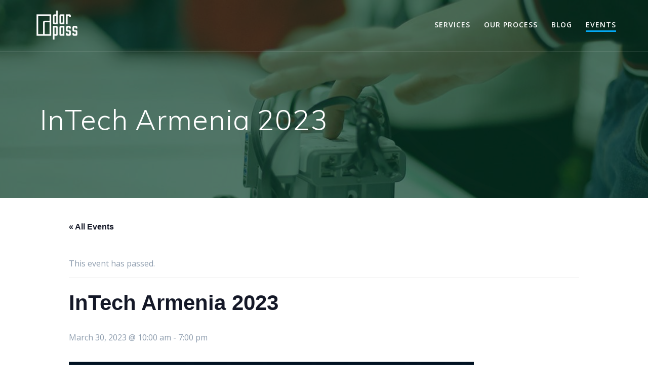

--- FILE ---
content_type: text/html; charset=UTF-8
request_url: https://darpass.com/event/intech-armenia-2023/
body_size: 16650
content:
<!DOCTYPE html>
<html lang="en-US">
<head>
    <meta charset="UTF-8">
    <meta name="viewport" content="width=device-width, initial-scale=1">
    <link rel="profile" href="http://gmpg.org/xfn/11">

	    <script>
        (function (exports, d) {
            var _isReady = false,
                _event,
                _fns = [];

            function onReady(event) {
                d.removeEventListener("DOMContentLoaded", onReady);
                _isReady = true;
                _event = event;
                _fns.forEach(function (_fn) {
                    var fn = _fn[0],
                        context = _fn[1];
                    fn.call(context || exports, window.jQuery);
                });
            }

            function onReadyIe(event) {
                if (d.readyState === "complete") {
                    d.detachEvent("onreadystatechange", onReadyIe);
                    _isReady = true;
                    _event = event;
                    _fns.forEach(function (_fn) {
                        var fn = _fn[0],
                            context = _fn[1];
                        fn.call(context || exports, event);
                    });
                }
            }

            d.addEventListener && d.addEventListener("DOMContentLoaded", onReady) ||
            d.attachEvent && d.attachEvent("onreadystatechange", onReadyIe);

            function domReady(fn, context) {
                if (_isReady) {
                    fn.call(context, _event);
                }

                _fns.push([fn, context]);
            }

            exports.mesmerizeDomReady = domReady;
        })(window, document);
    </script>
	<link rel='stylesheet' id='tribe-events-views-v2-bootstrap-datepicker-styles-css' href='https://darpass.com/wp-content/plugins/the-events-calendar/vendor/bootstrap-datepicker/css/bootstrap-datepicker.standalone.min.css?ver=6.15.12.2' type='text/css' media='all' />
<link rel='stylesheet' id='tec-variables-skeleton-css' href='https://darpass.com/wp-content/plugins/the-events-calendar/common/build/css/variables-skeleton.css?ver=6.10.0' type='text/css' media='all' />
<link rel='stylesheet' id='tribe-common-skeleton-style-css' href='https://darpass.com/wp-content/plugins/the-events-calendar/common/build/css/common-skeleton.css?ver=6.10.0' type='text/css' media='all' />
<link rel='stylesheet' id='tribe-tooltipster-css-css' href='https://darpass.com/wp-content/plugins/the-events-calendar/common/vendor/tooltipster/tooltipster.bundle.min.css?ver=6.10.0' type='text/css' media='all' />
<link rel='stylesheet' id='tribe-events-views-v2-skeleton-css' href='https://darpass.com/wp-content/plugins/the-events-calendar/build/css/views-skeleton.css?ver=6.15.12.2' type='text/css' media='all' />
<link rel='stylesheet' id='tec-variables-full-css' href='https://darpass.com/wp-content/plugins/the-events-calendar/common/build/css/variables-full.css?ver=6.10.0' type='text/css' media='all' />
<link rel='stylesheet' id='tribe-common-full-style-css' href='https://darpass.com/wp-content/plugins/the-events-calendar/common/build/css/common-full.css?ver=6.10.0' type='text/css' media='all' />
<link rel='stylesheet' id='tribe-events-views-v2-full-css' href='https://darpass.com/wp-content/plugins/the-events-calendar/build/css/views-full.css?ver=6.15.12.2' type='text/css' media='all' />
<link rel='stylesheet' id='tribe-events-views-v2-print-css' href='https://darpass.com/wp-content/plugins/the-events-calendar/build/css/views-print.css?ver=6.15.12.2' type='text/css' media='print' />
<meta name='robots' content='index, follow, max-image-preview:large, max-snippet:-1, max-video-preview:-1' />

	<!-- This site is optimized with the Yoast SEO plugin v26.5 - https://yoast.com/wordpress/plugins/seo/ -->
	<title>InTech Armenia 2023 - Darpass - Your pass to Tech Armenia</title>
	<meta name="description" content="InTech Armenia 2023 - the technological event for business in Armenia is back! It will take place on March 30 in Holiday Inn Yerevan." />
	<link rel="canonical" href="https://darpass.com/event/intech-armenia-2023/" />
	<meta property="og:locale" content="en_US" />
	<meta property="og:type" content="article" />
	<meta property="og:title" content="InTech Armenia 2023 - Darpass - Your pass to Tech Armenia" />
	<meta property="og:description" content="InTech Armenia 2023 - the technological event for business in Armenia is back! It will take place on March 30 in Holiday Inn Yerevan." />
	<meta property="og:url" content="https://darpass.com/event/intech-armenia-2023/" />
	<meta property="og:site_name" content="Darpass - Your pass to Tech Armenia" />
	<meta property="article:publisher" content="https://www.facebook.com/darpasstech" />
	<meta property="og:image" content="https://darpass.com/wp-content/uploads/2023/03/InTech-Armenia-2023.jpeg" />
	<meta property="og:image:width" content="800" />
	<meta property="og:image:height" content="450" />
	<meta property="og:image:type" content="image/jpeg" />
	<meta name="twitter:card" content="summary_large_image" />
	<meta name="twitter:site" content="@darpasstech" />
	<meta name="twitter:label1" content="Est. reading time" />
	<meta name="twitter:data1" content="1 minute" />
	<script type="application/ld+json" class="yoast-schema-graph">{"@context":"https://schema.org","@graph":[{"@type":"WebPage","@id":"https://darpass.com/event/intech-armenia-2023/","url":"https://darpass.com/event/intech-armenia-2023/","name":"InTech Armenia 2023 - Darpass - Your pass to Tech Armenia","isPartOf":{"@id":"https://darpass.com/#website"},"primaryImageOfPage":{"@id":"https://darpass.com/event/intech-armenia-2023/#primaryimage"},"image":{"@id":"https://darpass.com/event/intech-armenia-2023/#primaryimage"},"thumbnailUrl":"https://darpass.com/wp-content/uploads/2023/03/InTech-Armenia-2023.jpeg","datePublished":"2023-03-16T09:56:44+00:00","description":"InTech Armenia 2023 - the technological event for business in Armenia is back! It will take place on March 30 in Holiday Inn Yerevan.","breadcrumb":{"@id":"https://darpass.com/event/intech-armenia-2023/#breadcrumb"},"inLanguage":"en-US","potentialAction":[{"@type":"ReadAction","target":["https://darpass.com/event/intech-armenia-2023/"]}]},{"@type":"ImageObject","inLanguage":"en-US","@id":"https://darpass.com/event/intech-armenia-2023/#primaryimage","url":"https://darpass.com/wp-content/uploads/2023/03/InTech-Armenia-2023.jpeg","contentUrl":"https://darpass.com/wp-content/uploads/2023/03/InTech-Armenia-2023.jpeg","width":800,"height":450,"caption":"InTech Armenia 2023"},{"@type":"BreadcrumbList","@id":"https://darpass.com/event/intech-armenia-2023/#breadcrumb","itemListElement":[{"@type":"ListItem","position":1,"name":"Home","item":"https://darpass.com/"},{"@type":"ListItem","position":2,"name":"Events","item":"https://darpass.com/events/"},{"@type":"ListItem","position":3,"name":"InTech Armenia 2023"}]},{"@type":"WebSite","@id":"https://darpass.com/#website","url":"https://darpass.com/","name":"Darpass - Your pass to Tech Armenia","description":"Matching International Business with Leading Armenian Tech Companies","publisher":{"@id":"https://darpass.com/#organization"},"potentialAction":[{"@type":"SearchAction","target":{"@type":"EntryPoint","urlTemplate":"https://darpass.com/?s={search_term_string}"},"query-input":{"@type":"PropertyValueSpecification","valueRequired":true,"valueName":"search_term_string"}}],"inLanguage":"en-US"},{"@type":"Organization","@id":"https://darpass.com/#organization","name":"Darpass","url":"https://darpass.com/","logo":{"@type":"ImageObject","inLanguage":"en-US","@id":"https://darpass.com/#/schema/logo/image/","url":"https://darpass.com/wp-content/uploads/2020/11/Logo-Green-White.png","contentUrl":"https://darpass.com/wp-content/uploads/2020/11/Logo-Green-White.png","width":2101,"height":2101,"caption":"Darpass"},"image":{"@id":"https://darpass.com/#/schema/logo/image/"},"sameAs":["https://www.facebook.com/darpasstech","https://x.com/darpasstech","https://www.linkedin.com/company/darpass"]},{"@type":"Event","name":"InTech Armenia 2023","description":"InTech Armenia 2023 &#8211; the technological event for business in Armenia is back! This year we will discuss the topic &#8220;From Trend to Standard: Digitalization as a Key Development Factor&#8221;&hellip; <br> <a class=\"read-more\" href=\"https://darpass.com/event/intech-armenia-2023/\">Read more</a>","image":{"@id":"https://darpass.com/event/intech-armenia-2023/#primaryimage"},"url":"https://darpass.com/event/intech-armenia-2023/","eventAttendanceMode":"https://schema.org/OfflineEventAttendanceMode","eventStatus":"https://schema.org/EventScheduled","startDate":"2023-03-30T10:00:00+04:00","endDate":"2023-03-30T19:00:00+04:00","location":{"@type":"Place","name":"Holiday Inn Yerevan-Republic Square","description":"","url":"","address":{"@type":"PostalAddress","streetAddress":"2 Amiryan Str","addressLocality":"Yerevan","addressRegion":"Yerevan","postalCode":"0010","addressCountry":"Armenia"},"telephone":"","sameAs":""},"organizer":{"@type":"Person","name":"Noventiq","description":"","url":"https://noventiq.am/","telephone":"","email":""},"@id":"https://darpass.com/event/intech-armenia-2023/#event","mainEntityOfPage":{"@id":"https://darpass.com/event/intech-armenia-2023/"}}]}</script>
	<!-- / Yoast SEO plugin. -->


<link rel='dns-prefetch' href='//js.hs-scripts.com' />
<link rel='dns-prefetch' href='//fonts.googleapis.com' />
<link rel="alternate" type="application/rss+xml" title="Darpass - Your pass to Tech Armenia &raquo; Feed" href="https://darpass.com/feed/" />
<link rel="alternate" type="application/rss+xml" title="Darpass - Your pass to Tech Armenia &raquo; Comments Feed" href="https://darpass.com/comments/feed/" />
<link rel="alternate" type="text/calendar" title="Darpass - Your pass to Tech Armenia &raquo; iCal Feed" href="https://darpass.com/events/?ical=1" />
<link rel="alternate" type="application/rss+xml" title="Darpass - Your pass to Tech Armenia &raquo; InTech Armenia 2023 Comments Feed" href="https://darpass.com/event/intech-armenia-2023/feed/" />
<link rel="alternate" title="oEmbed (JSON)" type="application/json+oembed" href="https://darpass.com/wp-json/oembed/1.0/embed?url=https%3A%2F%2Fdarpass.com%2Fevent%2Fintech-armenia-2023%2F" />
<link rel="alternate" title="oEmbed (XML)" type="text/xml+oembed" href="https://darpass.com/wp-json/oembed/1.0/embed?url=https%3A%2F%2Fdarpass.com%2Fevent%2Fintech-armenia-2023%2F&#038;format=xml" />
<style id='wp-img-auto-sizes-contain-inline-css' type='text/css'>
img:is([sizes=auto i],[sizes^="auto," i]){contain-intrinsic-size:3000px 1500px}
/*# sourceURL=wp-img-auto-sizes-contain-inline-css */
</style>
<link rel='stylesheet' id='lsd-frontend-css' href='https://darpass.com/wp-content/plugins/listdom/assets/css/frontend.min.css?ver=5.1.0' type='text/css' media='all' />
<link rel='stylesheet' id='lsd-google-fonts-css' href="" data-href='https://fonts.googleapis.com/css?family=Poppins%3A600%2C500%2C500%2C400%2C500%2C400%2C400%2C500%2C400%2C400&#038;ver=6.9' type='text/css' media='all' />
<link rel='stylesheet' id='lsd-personalized-css' href='https://darpass.com/wp-content/plugins/listdom/assets/css/personalized.css?ver=5.1.0' type='text/css' media='all' />
<link rel='stylesheet' id='fontawesome-css' href='https://darpass.com/wp-content/plugins/listdom/assets/packages/font-awesome/css/font-awesome.min.css?ver=5.1.0' type='text/css' media='all' />
<link rel='stylesheet' id='pickr-css' href='https://darpass.com/wp-content/plugins/listdom/assets/packages/pickr/pickr.min.css?ver=5.1.0' type='text/css' media='all' />
<link rel='stylesheet' id='simplelightbox-css' href='https://darpass.com/wp-content/plugins/listdom/assets/packages/simplelightbox/simple-lightbox.min.css?ver=5.1.0' type='text/css' media='all' />
<link rel='stylesheet' id='featherlight-css' href='https://darpass.com/wp-content/plugins/listdom/assets/packages/featherlight/fl.min.css?ver=5.1.0' type='text/css' media='all' />
<link rel='stylesheet' id='select2-css' href='https://darpass.com/wp-content/plugins/listdom/assets/packages/select2/select2.min.css?ver=5.1.0' type='text/css' media='all' />
<link rel='stylesheet' id='lightslider-css' href='https://darpass.com/wp-content/plugins/listdom/assets/packages/lightslider/css/lightslider.min.css?ver=5.1.0' type='text/css' media='all' />
<link rel='stylesheet' id='no-ui-slider-css' href='https://darpass.com/wp-content/plugins/listdom/assets/packages/nouislider/nouislider.min.css?ver=5.1.0' type='text/css' media='all' />
<link rel='stylesheet' id='lsdi-css' href='https://darpass.com/wp-content/plugins/listdom/assets/packages/lsdi/lsdi.css?ver=5.1.0' type='text/css' media='all' />
<link rel='stylesheet' id='tribe-events-v2-single-skeleton-css' href='https://darpass.com/wp-content/plugins/the-events-calendar/build/css/tribe-events-single-skeleton.css?ver=6.15.12.2' type='text/css' media='all' />
<link rel='stylesheet' id='tribe-events-v2-single-skeleton-full-css' href='https://darpass.com/wp-content/plugins/the-events-calendar/build/css/tribe-events-single-full.css?ver=6.15.12.2' type='text/css' media='all' />
<style id='wp-emoji-styles-inline-css' type='text/css'>

	img.wp-smiley, img.emoji {
		display: inline !important;
		border: none !important;
		box-shadow: none !important;
		height: 1em !important;
		width: 1em !important;
		margin: 0 0.07em !important;
		vertical-align: -0.1em !important;
		background: none !important;
		padding: 0 !important;
	}
/*# sourceURL=wp-emoji-styles-inline-css */
</style>
<link rel='stylesheet' id='wp-block-library-css' href='https://darpass.com/wp-includes/css/dist/block-library/style.min.css?ver=6.9' type='text/css' media='all' />
<style id='global-styles-inline-css' type='text/css'>
:root{--wp--preset--aspect-ratio--square: 1;--wp--preset--aspect-ratio--4-3: 4/3;--wp--preset--aspect-ratio--3-4: 3/4;--wp--preset--aspect-ratio--3-2: 3/2;--wp--preset--aspect-ratio--2-3: 2/3;--wp--preset--aspect-ratio--16-9: 16/9;--wp--preset--aspect-ratio--9-16: 9/16;--wp--preset--color--black: #000000;--wp--preset--color--cyan-bluish-gray: #abb8c3;--wp--preset--color--white: #ffffff;--wp--preset--color--pale-pink: #f78da7;--wp--preset--color--vivid-red: #cf2e2e;--wp--preset--color--luminous-vivid-orange: #ff6900;--wp--preset--color--luminous-vivid-amber: #fcb900;--wp--preset--color--light-green-cyan: #7bdcb5;--wp--preset--color--vivid-green-cyan: #00d084;--wp--preset--color--pale-cyan-blue: #8ed1fc;--wp--preset--color--vivid-cyan-blue: #0693e3;--wp--preset--color--vivid-purple: #9b51e0;--wp--preset--gradient--vivid-cyan-blue-to-vivid-purple: linear-gradient(135deg,rgb(6,147,227) 0%,rgb(155,81,224) 100%);--wp--preset--gradient--light-green-cyan-to-vivid-green-cyan: linear-gradient(135deg,rgb(122,220,180) 0%,rgb(0,208,130) 100%);--wp--preset--gradient--luminous-vivid-amber-to-luminous-vivid-orange: linear-gradient(135deg,rgb(252,185,0) 0%,rgb(255,105,0) 100%);--wp--preset--gradient--luminous-vivid-orange-to-vivid-red: linear-gradient(135deg,rgb(255,105,0) 0%,rgb(207,46,46) 100%);--wp--preset--gradient--very-light-gray-to-cyan-bluish-gray: linear-gradient(135deg,rgb(238,238,238) 0%,rgb(169,184,195) 100%);--wp--preset--gradient--cool-to-warm-spectrum: linear-gradient(135deg,rgb(74,234,220) 0%,rgb(151,120,209) 20%,rgb(207,42,186) 40%,rgb(238,44,130) 60%,rgb(251,105,98) 80%,rgb(254,248,76) 100%);--wp--preset--gradient--blush-light-purple: linear-gradient(135deg,rgb(255,206,236) 0%,rgb(152,150,240) 100%);--wp--preset--gradient--blush-bordeaux: linear-gradient(135deg,rgb(254,205,165) 0%,rgb(254,45,45) 50%,rgb(107,0,62) 100%);--wp--preset--gradient--luminous-dusk: linear-gradient(135deg,rgb(255,203,112) 0%,rgb(199,81,192) 50%,rgb(65,88,208) 100%);--wp--preset--gradient--pale-ocean: linear-gradient(135deg,rgb(255,245,203) 0%,rgb(182,227,212) 50%,rgb(51,167,181) 100%);--wp--preset--gradient--electric-grass: linear-gradient(135deg,rgb(202,248,128) 0%,rgb(113,206,126) 100%);--wp--preset--gradient--midnight: linear-gradient(135deg,rgb(2,3,129) 0%,rgb(40,116,252) 100%);--wp--preset--font-size--small: 13px;--wp--preset--font-size--medium: 20px;--wp--preset--font-size--large: 36px;--wp--preset--font-size--x-large: 42px;--wp--preset--spacing--20: 0.44rem;--wp--preset--spacing--30: 0.67rem;--wp--preset--spacing--40: 1rem;--wp--preset--spacing--50: 1.5rem;--wp--preset--spacing--60: 2.25rem;--wp--preset--spacing--70: 3.38rem;--wp--preset--spacing--80: 5.06rem;--wp--preset--shadow--natural: 6px 6px 9px rgba(0, 0, 0, 0.2);--wp--preset--shadow--deep: 12px 12px 50px rgba(0, 0, 0, 0.4);--wp--preset--shadow--sharp: 6px 6px 0px rgba(0, 0, 0, 0.2);--wp--preset--shadow--outlined: 6px 6px 0px -3px rgb(255, 255, 255), 6px 6px rgb(0, 0, 0);--wp--preset--shadow--crisp: 6px 6px 0px rgb(0, 0, 0);}:where(.is-layout-flex){gap: 0.5em;}:where(.is-layout-grid){gap: 0.5em;}body .is-layout-flex{display: flex;}.is-layout-flex{flex-wrap: wrap;align-items: center;}.is-layout-flex > :is(*, div){margin: 0;}body .is-layout-grid{display: grid;}.is-layout-grid > :is(*, div){margin: 0;}:where(.wp-block-columns.is-layout-flex){gap: 2em;}:where(.wp-block-columns.is-layout-grid){gap: 2em;}:where(.wp-block-post-template.is-layout-flex){gap: 1.25em;}:where(.wp-block-post-template.is-layout-grid){gap: 1.25em;}.has-black-color{color: var(--wp--preset--color--black) !important;}.has-cyan-bluish-gray-color{color: var(--wp--preset--color--cyan-bluish-gray) !important;}.has-white-color{color: var(--wp--preset--color--white) !important;}.has-pale-pink-color{color: var(--wp--preset--color--pale-pink) !important;}.has-vivid-red-color{color: var(--wp--preset--color--vivid-red) !important;}.has-luminous-vivid-orange-color{color: var(--wp--preset--color--luminous-vivid-orange) !important;}.has-luminous-vivid-amber-color{color: var(--wp--preset--color--luminous-vivid-amber) !important;}.has-light-green-cyan-color{color: var(--wp--preset--color--light-green-cyan) !important;}.has-vivid-green-cyan-color{color: var(--wp--preset--color--vivid-green-cyan) !important;}.has-pale-cyan-blue-color{color: var(--wp--preset--color--pale-cyan-blue) !important;}.has-vivid-cyan-blue-color{color: var(--wp--preset--color--vivid-cyan-blue) !important;}.has-vivid-purple-color{color: var(--wp--preset--color--vivid-purple) !important;}.has-black-background-color{background-color: var(--wp--preset--color--black) !important;}.has-cyan-bluish-gray-background-color{background-color: var(--wp--preset--color--cyan-bluish-gray) !important;}.has-white-background-color{background-color: var(--wp--preset--color--white) !important;}.has-pale-pink-background-color{background-color: var(--wp--preset--color--pale-pink) !important;}.has-vivid-red-background-color{background-color: var(--wp--preset--color--vivid-red) !important;}.has-luminous-vivid-orange-background-color{background-color: var(--wp--preset--color--luminous-vivid-orange) !important;}.has-luminous-vivid-amber-background-color{background-color: var(--wp--preset--color--luminous-vivid-amber) !important;}.has-light-green-cyan-background-color{background-color: var(--wp--preset--color--light-green-cyan) !important;}.has-vivid-green-cyan-background-color{background-color: var(--wp--preset--color--vivid-green-cyan) !important;}.has-pale-cyan-blue-background-color{background-color: var(--wp--preset--color--pale-cyan-blue) !important;}.has-vivid-cyan-blue-background-color{background-color: var(--wp--preset--color--vivid-cyan-blue) !important;}.has-vivid-purple-background-color{background-color: var(--wp--preset--color--vivid-purple) !important;}.has-black-border-color{border-color: var(--wp--preset--color--black) !important;}.has-cyan-bluish-gray-border-color{border-color: var(--wp--preset--color--cyan-bluish-gray) !important;}.has-white-border-color{border-color: var(--wp--preset--color--white) !important;}.has-pale-pink-border-color{border-color: var(--wp--preset--color--pale-pink) !important;}.has-vivid-red-border-color{border-color: var(--wp--preset--color--vivid-red) !important;}.has-luminous-vivid-orange-border-color{border-color: var(--wp--preset--color--luminous-vivid-orange) !important;}.has-luminous-vivid-amber-border-color{border-color: var(--wp--preset--color--luminous-vivid-amber) !important;}.has-light-green-cyan-border-color{border-color: var(--wp--preset--color--light-green-cyan) !important;}.has-vivid-green-cyan-border-color{border-color: var(--wp--preset--color--vivid-green-cyan) !important;}.has-pale-cyan-blue-border-color{border-color: var(--wp--preset--color--pale-cyan-blue) !important;}.has-vivid-cyan-blue-border-color{border-color: var(--wp--preset--color--vivid-cyan-blue) !important;}.has-vivid-purple-border-color{border-color: var(--wp--preset--color--vivid-purple) !important;}.has-vivid-cyan-blue-to-vivid-purple-gradient-background{background: var(--wp--preset--gradient--vivid-cyan-blue-to-vivid-purple) !important;}.has-light-green-cyan-to-vivid-green-cyan-gradient-background{background: var(--wp--preset--gradient--light-green-cyan-to-vivid-green-cyan) !important;}.has-luminous-vivid-amber-to-luminous-vivid-orange-gradient-background{background: var(--wp--preset--gradient--luminous-vivid-amber-to-luminous-vivid-orange) !important;}.has-luminous-vivid-orange-to-vivid-red-gradient-background{background: var(--wp--preset--gradient--luminous-vivid-orange-to-vivid-red) !important;}.has-very-light-gray-to-cyan-bluish-gray-gradient-background{background: var(--wp--preset--gradient--very-light-gray-to-cyan-bluish-gray) !important;}.has-cool-to-warm-spectrum-gradient-background{background: var(--wp--preset--gradient--cool-to-warm-spectrum) !important;}.has-blush-light-purple-gradient-background{background: var(--wp--preset--gradient--blush-light-purple) !important;}.has-blush-bordeaux-gradient-background{background: var(--wp--preset--gradient--blush-bordeaux) !important;}.has-luminous-dusk-gradient-background{background: var(--wp--preset--gradient--luminous-dusk) !important;}.has-pale-ocean-gradient-background{background: var(--wp--preset--gradient--pale-ocean) !important;}.has-electric-grass-gradient-background{background: var(--wp--preset--gradient--electric-grass) !important;}.has-midnight-gradient-background{background: var(--wp--preset--gradient--midnight) !important;}.has-small-font-size{font-size: var(--wp--preset--font-size--small) !important;}.has-medium-font-size{font-size: var(--wp--preset--font-size--medium) !important;}.has-large-font-size{font-size: var(--wp--preset--font-size--large) !important;}.has-x-large-font-size{font-size: var(--wp--preset--font-size--x-large) !important;}
/*# sourceURL=global-styles-inline-css */
</style>

<style id='classic-theme-styles-inline-css' type='text/css'>
/*! This file is auto-generated */
.wp-block-button__link{color:#fff;background-color:#32373c;border-radius:9999px;box-shadow:none;text-decoration:none;padding:calc(.667em + 2px) calc(1.333em + 2px);font-size:1.125em}.wp-block-file__button{background:#32373c;color:#fff;text-decoration:none}
/*# sourceURL=/wp-includes/css/classic-themes.min.css */
</style>
<link rel='stylesheet' id='mesmerize-style-css' href='https://darpass.com/wp-content/themes/mesmerize/style.min.css?ver=1.6.125' type='text/css' media='all' />
<style id='mesmerize-style-inline-css' type='text/css'>
img.logo.dark, img.custom-logo{width:auto;max-height:70px !important;}
/** cached kirki style */@media screen and (min-width: 768px){.header-homepage{background-position:center center;}.header{background-position:center center;}}.header-homepage:not(.header-slide).color-overlay:before{background:#000000;}.header-homepage:not(.header-slide) .background-overlay,.header-homepage:not(.header-slide).color-overlay::before{opacity:0.49;}.header.color-overlay:before{background:#033824;}.header .background-overlay,.header.color-overlay::before{opacity:0.69;}.header.color-overlay:after{filter:invert(23%) ;}.header-homepage .header-description-row{padding-top:10%;padding-bottom:10%;}.inner-header-description{padding-top:8%;padding-bottom:8%;}.mesmerize-front-page .navigation-bar.bordered{border-bottom-color:rgba(255, 255, 255, 0.5);border-bottom-width:1px;border-bottom-style:solid;}.mesmerize-inner-page .navigation-bar.bordered{border-bottom-color:rgba(255, 255, 255, 0.5);border-bottom-width:1px;border-bottom-style:solid;}@media screen and (max-width:767px){.header-homepage .header-description-row{padding-top:10%;padding-bottom:10%;}}@media only screen and (min-width: 768px){.header-content .align-holder{width:85%!important;}.inner-header-description{text-align:left!important;}}
/*# sourceURL=mesmerize-style-inline-css */
</style>
<link rel='stylesheet' id='mesmerize-style-bundle-css' href='https://darpass.com/wp-content/themes/mesmerize/assets/css/theme.bundle.min.css?ver=1.6.125' type='text/css' media='all' />
<link rel='stylesheet' id='mesmerize-fonts-css' href="" data-href='https://fonts.googleapis.com/css?family=Open+Sans%3A300%2C400%2C600%2C700%7CMuli%3A300%2C300italic%2C400%2C400italic%2C600%2C600italic%2C700%2C700italic%2C900%2C900italic%7CPlayfair+Display%3A400%2C400italic%2C700%2C700italic&#038;subset=latin%2Clatin-ext&#038;display=swap' type='text/css' media='all' />
<script type="text/javascript" src="https://darpass.com/wp-includes/js/jquery/jquery.min.js?ver=3.7.1" id="jquery-core-js"></script>
<script type="text/javascript" src="https://darpass.com/wp-includes/js/jquery/jquery-migrate.min.js?ver=3.4.1" id="jquery-migrate-js"></script>
<script type="text/javascript" id="jquery-js-after">
/* <![CDATA[ */
    
        (function () {
            function setHeaderTopSpacing() {

                setTimeout(function() {
                  var headerTop = document.querySelector('.header-top');
                  var headers = document.querySelectorAll('.header-wrapper .header,.header-wrapper .header-homepage');

                  for (var i = 0; i < headers.length; i++) {
                      var item = headers[i];
                      item.style.paddingTop = headerTop.getBoundingClientRect().height + "px";
                  }

                    var languageSwitcher = document.querySelector('.mesmerize-language-switcher');

                    if(languageSwitcher){
                        languageSwitcher.style.top = "calc( " +  headerTop.getBoundingClientRect().height + "px + 1rem)" ;
                    }
                    
                }, 100);

             
            }

            window.addEventListener('resize', setHeaderTopSpacing);
            window.mesmerizeSetHeaderTopSpacing = setHeaderTopSpacing
            mesmerizeDomReady(setHeaderTopSpacing);
        })();
    
    
//# sourceURL=jquery-js-after
/* ]]> */
</script>
<script type="text/javascript" src="https://darpass.com/wp-includes/js/jquery/ui/core.min.js?ver=1.13.3" id="jquery-ui-core-js"></script>
<script type="text/javascript" src="https://darpass.com/wp-includes/js/jquery/ui/mouse.min.js?ver=1.13.3" id="jquery-ui-mouse-js"></script>
<script type="text/javascript" src="https://darpass.com/wp-includes/js/jquery/ui/sortable.min.js?ver=1.13.3" id="jquery-ui-sortable-js"></script>
<script type="text/javascript" src="https://darpass.com/wp-includes/js/jquery/ui/slider.min.js?ver=1.13.3" id="jquery-ui-slider-js"></script>
<script type="text/javascript" src="https://darpass.com/wp-includes/js/jquery/ui/menu.min.js?ver=1.13.3" id="jquery-ui-menu-js"></script>
<script type="text/javascript" src="https://darpass.com/wp-includes/js/dist/dom-ready.min.js?ver=f77871ff7694fffea381" id="wp-dom-ready-js"></script>
<script type="text/javascript" src="https://darpass.com/wp-includes/js/dist/hooks.min.js?ver=dd5603f07f9220ed27f1" id="wp-hooks-js"></script>
<script type="text/javascript" src="https://darpass.com/wp-includes/js/dist/i18n.min.js?ver=c26c3dc7bed366793375" id="wp-i18n-js"></script>
<script type="text/javascript" id="wp-i18n-js-after">
/* <![CDATA[ */
wp.i18n.setLocaleData( { 'text direction\u0004ltr': [ 'ltr' ] } );
//# sourceURL=wp-i18n-js-after
/* ]]> */
</script>
<script type="text/javascript" src="https://darpass.com/wp-includes/js/dist/a11y.min.js?ver=cb460b4676c94bd228ed" id="wp-a11y-js"></script>
<script type="text/javascript" src="https://darpass.com/wp-includes/js/jquery/ui/autocomplete.min.js?ver=1.13.3" id="jquery-ui-autocomplete-js"></script>
<script type="text/javascript" id="lsd-frontend-js-extra">
/* <![CDATA[ */
var lsd = {"ajaxurl":"https://darpass.com/wp-admin/admin-ajax.php","timepicker_format":"24"};
//# sourceURL=lsd-frontend-js-extra
/* ]]> */
</script>
<script type="text/javascript" src="https://darpass.com/wp-content/plugins/listdom/assets/js/frontend.min.js?ver=5.1.0" id="lsd-frontend-js"></script>
<script type="text/javascript" src="https://darpass.com/wp-content/plugins/listdom/assets/packages/owl-carousel/owl.carousel.min.js?ver=5.1.0" id="owl-js"></script>
<script type="text/javascript" src="https://darpass.com/wp-content/plugins/listdom/assets/packages/pickr/pickr.min.js?ver=5.1.0" id="pickr-js"></script>
<script type="text/javascript" src="https://darpass.com/wp-content/plugins/listdom/assets/packages/simplelightbox/simple-lightbox.jquery.min.js?ver=5.1.0" id="simplelightbox-js"></script>
<script type="text/javascript" src="https://darpass.com/wp-content/plugins/listdom/assets/packages/featherlight/fl.min.js?ver=5.1.0" id="featherlight-js"></script>
<script type="text/javascript" src="https://darpass.com/wp-content/plugins/listdom/assets/packages/select2/select2.full.min.js?ver=5.1.0" id="select2-js"></script>
<script type="text/javascript" src="https://darpass.com/wp-content/plugins/listdom/assets/packages/lightslider/js/lightslider.min.js?ver=5.1.0" id="lightslider-js"></script>
<script type="text/javascript" src="https://darpass.com/wp-content/plugins/listdom/assets/packages/nouislider/nouislider.min.js?ver=5.1.0" id="no-ui-slider-js"></script>
<script type="text/javascript" src="https://darpass.com/wp-content/plugins/the-events-calendar/common/build/js/tribe-common.js?ver=9c44e11f3503a33e9540" id="tribe-common-js"></script>
<script type="text/javascript" src="https://darpass.com/wp-content/plugins/the-events-calendar/build/js/views/breakpoints.js?ver=4208de2df2852e0b91ec" id="tribe-events-views-v2-breakpoints-js"></script>
<link rel="https://api.w.org/" href="https://darpass.com/wp-json/" /><link rel="alternate" title="JSON" type="application/json" href="https://darpass.com/wp-json/wp/v2/tribe_events/2170" /><link rel="EditURI" type="application/rsd+xml" title="RSD" href="https://darpass.com/xmlrpc.php?rsd" />
<meta name="generator" content="WordPress 6.9" />
<link rel='shortlink' href='https://darpass.com/?p=2170' />
   <script type="text/javascript">
   var _gaq = _gaq || [];
   _gaq.push(['_setAccount', 'UA-171595288-1']);
   _gaq.push(['_trackPageview']);
   (function() {
   var ga = document.createElement('script'); ga.type = 'text/javascript'; ga.async = true;
   ga.src = ('https:' == document.location.protocol ? 'https://ssl' : 'http://www') + '.google-analytics.com/ga.js';
   var s = document.getElementsByTagName('script')[0]; s.parentNode.insertBefore(ga, s);
   })();
   </script>
			<!-- DO NOT COPY THIS SNIPPET! Start of Page Analytics Tracking for HubSpot WordPress plugin v11.3.33-->
			<script class="hsq-set-content-id" data-content-id="blog-post">
				var _hsq = _hsq || [];
				_hsq.push(["setContentType", "blog-post"]);
			</script>
			<!-- DO NOT COPY THIS SNIPPET! End of Page Analytics Tracking for HubSpot WordPress plugin -->
			<meta name="tec-api-version" content="v1"><meta name="tec-api-origin" content="https://darpass.com"><link rel="alternate" href="https://darpass.com/wp-json/tribe/events/v1/events/2170" />    <script type="text/javascript" data-name="async-styles">
        (function () {
            var links = document.querySelectorAll('link[data-href]');
            for (var i = 0; i < links.length; i++) {
                var item = links[i];
                item.href = item.getAttribute('data-href')
            }
        })();
    </script>
	<link rel="alternate" type="application/rss+xml" title="Darpass - Your pass to Tech Armenia Listings Feed" href="https://darpass.com/feed/listings/">
<link rel="icon" href="https://darpass.com/wp-content/uploads/2020/07/cropped-darpass-icon-darkBG-1-32x32.png" sizes="32x32" />
<link rel="icon" href="https://darpass.com/wp-content/uploads/2020/07/cropped-darpass-icon-darkBG-1-192x192.png" sizes="192x192" />
<link rel="apple-touch-icon" href="https://darpass.com/wp-content/uploads/2020/07/cropped-darpass-icon-darkBG-1-180x180.png" />
<meta name="msapplication-TileImage" content="https://darpass.com/wp-content/uploads/2020/07/cropped-darpass-icon-darkBG-1-270x270.png" />
		<style type="text/css" id="wp-custom-css">
			:root { 
	--tec-color-accent-primary: #03989E;
	--tec-color-background-events-bar-submit-button-active: #033842; 
	--tec-color-background-events-bar-submit-button-hover: #033842; }
.header.color-overlay{
	background-color: #033842!important;
}
.color1{
	background-color: #033842!important ;
}
a.color1{
	border-color: #033842!important ;
}
.circle-counter.color1,.circle-counter.color2,.circle-counter.color4{
	background-color: #ffffff!important;
}
.circle-counter.color1{
	color: #033842!important;
}
.circle-counter.color1 .circle-bar {
    stroke: #033842;
}
.circle-counter.color2{
	color: #F27E00!important;
}
.circle-counter.color2 .circle-bar{
	stroke: #F27E00!important;
}
.circle-counter.color4{
	color: #D3D2D2!important;
}
.circle-counter.color4 .circle-bar{
	stroke: #D3D2D2!important;
}
a,a:hover,a.read-more,a.read-more:hover{
	color: #033842;
	text-decoration-color: #033842;
}

.coloured-nav ul.dropdown-menu.active-line-bottom>.current-menu-item>a, .coloured-nav ul.dropdown-menu.active-line-bottom>.current_page_item>a, .coloured-nav ul.dropdown-menu.default>.current-menu-item>a, .coloured-nav ul.dropdown-menu.default>.current_page_item>a, .fixto-fixed ul.dropdown-menu.active-line-bottom>.current-menu-item>a, .fixto-fixed ul.dropdown-menu.active-line-bottom>.current_page_item>a, .fixto-fixed ul.dropdown-menu.default>.current-menu-item>a, .fixto-fixed ul.dropdown-menu.default>.current_page_item>a {
    border-bottom: 3px solid #033842;
}
div.cta-blue-section {
	background-color: #033842!important;
}

 .p, body, html {
    line-height: 2rem;
	}

@media (min-width: 1024px){
.post-item .post-content-single {
    padding: 3rem 8rem;
}
}		</style>
			<style id="page-content-custom-styles">
			</style>
	        <style data-name="header-shapes">
            .header.color-overlay:after {background:url(https://darpass.com/wp-content/themes/mesmerize/assets/images/header-shapes/circles.png) center center/ cover no-repeat}        </style>
            <style data-name="background-content-colors">
        .mesmerize-inner-page .page-content,
        .mesmerize-inner-page .content,
        .mesmerize-front-page.mesmerize-content-padding .page-content {
            background-color: #F5FAFD;
        }
    </style>
    </head>

<body class="wp-singular tribe_events-template-default single single-tribe_events postid-2170 wp-custom-logo wp-theme-mesmerize lsd-theme-mesmerize overlap-first-section tribe-events-page-template tribe-no-js tribe-filter-live mesmerize-inner-page events-single tribe-events-style-full tribe-events-style-theme">
<style>
.screen-reader-text[href="#page-content"]:focus {
   background-color: #f1f1f1;
   border-radius: 3px;
   box-shadow: 0 0 2px 2px rgba(0, 0, 0, 0.6);
   clip: auto !important;
   clip-path: none;
   color: #21759b;

}
</style>
<a class="skip-link screen-reader-text" href="#page-content">Skip to content</a>

<div  id="page-top" class="header-top">
		<div class="navigation-bar bordered"  data-sticky='0'  data-sticky-mobile='1'  data-sticky-to='top' >
    <div class="navigation-wrapper ">
    	<div class="row basis-auto">
	        <div class="logo_col col-xs col-sm-fit">
	            <a href="https://darpass.com/" class="logo-link dark" rel="home" itemprop="url"  data-type="group"  data-dynamic-mod="true"><img width="2101" height="1614" src="https://darpass.com/wp-content/uploads/2020/04/cropped-Transperent-Green-3.png" class="logo dark" alt="" itemprop="logo" decoding="async" fetchpriority="high" srcset="https://darpass.com/wp-content/uploads/2020/04/cropped-Transperent-Green-3.png 2101w, https://darpass.com/wp-content/uploads/2020/04/cropped-Transperent-Green-3-300x230.png 300w, https://darpass.com/wp-content/uploads/2020/04/cropped-Transperent-Green-3-768x590.png 768w, https://darpass.com/wp-content/uploads/2020/04/cropped-Transperent-Green-3-1024x787.png 1024w, https://darpass.com/wp-content/uploads/2020/04/cropped-Transperent-Green-3-1406x1080.png 1406w" sizes="(max-width: 2101px) 100vw, 2101px" /></a><a href="https://darpass.com/" class="custom-logo-link" data-type="group"  data-dynamic-mod="true" rel="home"><img width="1000" height="719" src="https://darpass.com/wp-content/uploads/2020/04/cropped-Transperent-White-e1586768380609-2.png" class="custom-logo" alt="Darpass &#8211; Your pass to Tech Armenia" decoding="async" srcset="https://darpass.com/wp-content/uploads/2020/04/cropped-Transperent-White-e1586768380609-2.png 1000w, https://darpass.com/wp-content/uploads/2020/04/cropped-Transperent-White-e1586768380609-2-300x216.png 300w, https://darpass.com/wp-content/uploads/2020/04/cropped-Transperent-White-e1586768380609-2-768x552.png 768w" sizes="(max-width: 1000px) 100vw, 1000px" /></a>	        </div>
	        <div class="main_menu_col col-xs">
	            <div id="mainmenu_container" class="row"><ul id="main_menu" class="active-line-bottom main-menu dropdown-menu"><li id="menu-item-230" class="menu-item menu-item-type-custom menu-item-object-custom menu-item-home menu-item-230"><a href="https://darpass.com/#services">Services</a></li>
<li id="menu-item-231" class="menu-item menu-item-type-custom menu-item-object-custom menu-item-home menu-item-231"><a href="https://darpass.com/#our-process">Our Process</a></li>
<li id="menu-item-298" class="menu-item menu-item-type-custom menu-item-object-custom menu-item-298"><a href="https://darpass.com/your-pass-to-tech-armenia/blog/">Blog</a></li>
<li id="menu-item-1419" class="menu-item menu-item-type-post_type_archive menu-item-object-tribe_events current-menu-item current_page_item menu-item-1419"><a href="https://darpass.com/events/">Events</a></li>
</ul></div>    <a href="#" data-component="offcanvas" data-target="#offcanvas-wrapper" data-direction="right" data-width="300px" data-push="false">
        <div class="bubble"></div>
        <i class="fa fa-bars"></i>
    </a>
    <div id="offcanvas-wrapper" class="hide force-hide  offcanvas-right">
        <div class="offcanvas-top">
            <div class="logo-holder">
                <a href="https://darpass.com/" class="logo-link dark" rel="home" itemprop="url"  data-type="group"  data-dynamic-mod="true"><img width="2101" height="1614" src="https://darpass.com/wp-content/uploads/2020/04/cropped-Transperent-Green-3.png" class="logo dark" alt="" itemprop="logo" decoding="async" srcset="https://darpass.com/wp-content/uploads/2020/04/cropped-Transperent-Green-3.png 2101w, https://darpass.com/wp-content/uploads/2020/04/cropped-Transperent-Green-3-300x230.png 300w, https://darpass.com/wp-content/uploads/2020/04/cropped-Transperent-Green-3-768x590.png 768w, https://darpass.com/wp-content/uploads/2020/04/cropped-Transperent-Green-3-1024x787.png 1024w, https://darpass.com/wp-content/uploads/2020/04/cropped-Transperent-Green-3-1406x1080.png 1406w" sizes="(max-width: 2101px) 100vw, 2101px" /></a><a href="https://darpass.com/" class="custom-logo-link" data-type="group"  data-dynamic-mod="true" rel="home"><img width="1000" height="719" src="https://darpass.com/wp-content/uploads/2020/04/cropped-Transperent-White-e1586768380609-2.png" class="custom-logo" alt="Darpass &#8211; Your pass to Tech Armenia" decoding="async" srcset="https://darpass.com/wp-content/uploads/2020/04/cropped-Transperent-White-e1586768380609-2.png 1000w, https://darpass.com/wp-content/uploads/2020/04/cropped-Transperent-White-e1586768380609-2-300x216.png 300w, https://darpass.com/wp-content/uploads/2020/04/cropped-Transperent-White-e1586768380609-2-768x552.png 768w" sizes="(max-width: 1000px) 100vw, 1000px" /></a>            </div>
        </div>
        <div id="offcanvas-menu" class="menu-darpass-menu-container"><ul id="offcanvas_menu" class="offcanvas_menu"><li class="menu-item menu-item-type-custom menu-item-object-custom menu-item-home menu-item-230"><a href="https://darpass.com/#services">Services</a></li>
<li class="menu-item menu-item-type-custom menu-item-object-custom menu-item-home menu-item-231"><a href="https://darpass.com/#our-process">Our Process</a></li>
<li class="menu-item menu-item-type-custom menu-item-object-custom menu-item-298"><a href="https://darpass.com/your-pass-to-tech-armenia/blog/">Blog</a></li>
<li class="menu-item menu-item-type-post_type_archive menu-item-object-tribe_events current-menu-item current_page_item menu-item-1419"><a href="https://darpass.com/events/">Events</a></li>
</ul></div>
            </div>
    	        </div>
	    </div>
    </div>
</div>
</div>

<div id="page" class="site">
    <div class="header-wrapper">
        <div  class='header  color-overlay  custom-mobile-image' style='; background-image:url(&quot;/wp-content/uploads/2020/06/cropped-Why-Armenia_1-3.jpg&quot;); background-color:#6a73da' data-parallax-depth='20'>
            								    <div class="inner-header-description gridContainer">
        <div class="row header-description-row">
    <div class="col-xs col-xs-12">
        <h1 class="hero-title">
            InTech Armenia 2023        </h1>
            </div>
        </div>
    </div>
        <script>
		if (window.mesmerizeSetHeaderTopSpacing) {
			window.mesmerizeSetHeaderTopSpacing();
		}
    </script>
                        </div>
    </div>
<section id="tribe-events-pg-template" class="tribe-events-pg-template" role="main"><div class="tribe-events-before-html"></div><span class="tribe-events-ajax-loading"><img class="tribe-events-spinner-medium" src="https://darpass.com/wp-content/plugins/the-events-calendar/src/resources/images/tribe-loading.gif" alt="Loading Events" /></span>
<div id="tribe-events-content" class="tribe-events-single">

	<p class="tribe-events-back">
		<a href="https://darpass.com/events/"> &laquo; All Events</a>
	</p>

	<!-- Notices -->
	<div class="tribe-events-notices"><ul><li>This event has passed.</li></ul></div>
	<h1 class="tribe-events-single-event-title">InTech Armenia 2023</h1>
	<div class="tribe-events-schedule tribe-clearfix">
		<div><span class="tribe-event-date-start">March 30, 2023 @ 10:00 am</span> - <span class="tribe-event-time">7:00 pm</span></div>			</div>

	<!-- Event header -->
	<div id="tribe-events-header"  data-title="InTech Armenia 2023 - Darpass - Your pass to Tech Armenia" data-viewtitle="InTech Armenia 2023">
		<!-- Navigation -->
		<nav class="tribe-events-nav-pagination" aria-label="Event Navigation">
			<ul class="tribe-events-sub-nav">
				<li class="tribe-events-nav-previous"><a href="https://darpass.com/event/rising-up-in-spain/"><span>&laquo;</span> Rising up in Spain</a></li>
				<li class="tribe-events-nav-next"><a href="https://darpass.com/event/pydata-yerevan-5th-meetup/">PyData Yerevan 5th Meetup <span>&raquo;</span></a></li>
			</ul>
			<!-- .tribe-events-sub-nav -->
		</nav>
	</div>
	<!-- #tribe-events-header -->

			<div id="post-2170" class="post-2170 tribe_events type-tribe_events status-publish has-post-thumbnail hentry tag-intech-armenia-2023 tag-noventiq tribe_events_cat-tech-events-in-armenia cat_tech-events-in-armenia">
			<!-- Event featured image, but exclude link -->
			<div class="tribe-events-event-image"><img width="800" height="450" src="https://darpass.com/wp-content/uploads/2023/03/InTech-Armenia-2023.jpeg" class="attachment-full size-full wp-post-image" alt="InTech Armenia 2023" decoding="async" srcset="https://darpass.com/wp-content/uploads/2023/03/InTech-Armenia-2023.jpeg 800w, https://darpass.com/wp-content/uploads/2023/03/InTech-Armenia-2023-300x169.jpeg 300w, https://darpass.com/wp-content/uploads/2023/03/InTech-Armenia-2023-768x432.jpeg 768w" sizes="(max-width: 800px) 100vw, 800px" /></div>
			<!-- Event content -->
						<div class="tribe-events-single-event-description tribe-events-content">
				<p>InTech Armenia 2023 &#8211; the technological event for business in Armenia is back!</p>
<p>This year we will discuss the topic &#8220;From Trend to Standard: Digitalization as a Key Development Factor&#8221; and highlight the main changes that have occurred in the field of information technologies. Representatives of the world&#8217;s leading IT-companies will share the main trends of digitization, as well as tell how these changes have affected business development in recent years and what awaits us in the near future.</p>
<p>Within the framework of the conference, you will be able to communicate with representatives of leading IT companies, ask questions that interest you, and expand your knowledge and skills in the field of information technologies.</p>
<p>In Program:</p>
<p>Panel Discussions, Speeches, Demo Zone</p>
<p>Main Topics:</p>
<ul>
<li>IT Security</li>
<li>IT Business</li>
<li>IT Infrastructure</li>
</ul>
<p>Organizer: <a href="https://noventiq.am/">NoventIQ</a></p>
<p>Register <a href="https://intech2023.noventiq.am/">here</a></p>
<p>The working language of InTech Armenia 2023 conference is Russian.</p>
<p>About organizer:</p>
<p>Noventiq is a leading global supplier of solutions and services in the field of digital transformation and information security. The head office of Noventiq is located in London. The company provides, simplifies and accelerates the digital transformation of the business of its clients, uniting more than 75,000 organizations from all industries with hundreds of best-in-class suppliers in the field of information technology, as well as providing its own services and solutions.</p>
<p>Find more tech events happening in Armenia <a href="https://darpass.com/events/">here</a></p>
			</div>
			<!-- .tribe-events-single-event-description -->
			<div class="tribe-events tribe-common">
	<div class="tribe-events-c-subscribe-dropdown__container">
		<div class="tribe-events-c-subscribe-dropdown">
			<div class="tribe-common-c-btn-border tribe-events-c-subscribe-dropdown__button">
				<svg
	 class="tribe-common-c-svgicon tribe-common-c-svgicon--cal-export tribe-events-c-subscribe-dropdown__export-icon" 	aria-hidden="true"
	viewBox="0 0 23 17"
	xmlns="http://www.w3.org/2000/svg"
>
	<path fill-rule="evenodd" clip-rule="evenodd" d="M.128.896V16.13c0 .211.145.383.323.383h15.354c.179 0 .323-.172.323-.383V.896c0-.212-.144-.383-.323-.383H.451C.273.513.128.684.128.896Zm16 6.742h-.901V4.679H1.009v10.729h14.218v-3.336h.901V7.638ZM1.01 1.614h14.218v2.058H1.009V1.614Z" />
	<path d="M20.5 9.846H8.312M18.524 6.953l2.89 2.909-2.855 2.855" stroke-width="1.2" stroke-linecap="round" stroke-linejoin="round"/>
</svg>
				<button
					class="tribe-events-c-subscribe-dropdown__button-text"
					aria-expanded="false"
					aria-controls="tribe-events-subscribe-dropdown-content"
					aria-label="View links to add events to your calendar"
				>
					Add to calendar				</button>
				<svg
	 class="tribe-common-c-svgicon tribe-common-c-svgicon--caret-down tribe-events-c-subscribe-dropdown__button-icon" 	aria-hidden="true"
	viewBox="0 0 10 7"
	xmlns="http://www.w3.org/2000/svg"
>
	<path fill-rule="evenodd" clip-rule="evenodd" d="M1.008.609L5 4.6 8.992.61l.958.958L5 6.517.05 1.566l.958-.958z" class="tribe-common-c-svgicon__svg-fill"/>
</svg>
			</div>
			<div id="tribe-events-subscribe-dropdown-content" class="tribe-events-c-subscribe-dropdown__content">
				<ul class="tribe-events-c-subscribe-dropdown__list">
											
<li class="tribe-events-c-subscribe-dropdown__list-item tribe-events-c-subscribe-dropdown__list-item--gcal">
	<a
		href="https://www.google.com/calendar/event?action=TEMPLATE&#038;dates=20230330T100000/20230330T190000&#038;text=InTech%20Armenia%202023&#038;details=InTech+Armenia+2023+-+the+technological+event+for+business+in+Armenia+is+back%21This+year+we+will+discuss+the+topic+%22From+Trend+to+Standard%3A+Digitalization+as+a+Key+Development+Factor%22+and+highlight+the+main+changes+that+have+occurred+in+the+field+of+information+technologies.+Representatives+of+the+world%27s+leading+IT-companies+will+share+the+main+trends+of+digitization%2C+as+well+as+tell+how+these+changes+have+affected+business+development+in+recent+years+and+what+awaits+us+in+the+near+future.Within+the+framework+of+the+conference%2C+you+will+be+able+to+communicate+with+representatives+of+leading+IT+companies%2C+ask+questions+that+interest+you%2C+and+expand+your+knowledge+and+skills+in+the+field+of+information+technologies.In+Program%3APanel+Discussions%2C+Speeches%2C+Demo+ZoneMain+Topics%3A%3Cul%3E+%09%3Cli%3EIT+Security%3C%2Fli%3E+%09%3Cli%3EIT+Business%3C%2Fli%3E+%09%3Cli%3EIT+Infrastructure%3C%2Fli%3E%3C%2Ful%3EOrganizer%3A+%3Ca+href%3D%22https%3A%2F%2Fnoventiq.am%2F%22%3ENoventIQ%3C%2Fa%3ERegister+%3Ca+href%3D%22https%3A%2F%2Fintech2023.nove+%28View+Full+event+Description+Here%3A+https%3A%2F%2Fdarpass.com%2Fevent%2Fintech-armenia-2023%2F%29&#038;location=Holiday%20Inn%20Yerevan-Republic%20Square,%202%20Amiryan%20Str,%20Yerevan,%20Yerevan,%200010,%20Armenia&#038;trp=false&#038;ctz=UTC+4&#038;sprop=website:https://darpass.com"
		class="tribe-events-c-subscribe-dropdown__list-item-link"
		target="_blank"
		rel="noopener noreferrer nofollow noindex"
	>
		Google Calendar	</a>
</li>
											
<li class="tribe-events-c-subscribe-dropdown__list-item tribe-events-c-subscribe-dropdown__list-item--ical">
	<a
		href="webcal://darpass.com/event/intech-armenia-2023/?ical=1"
		class="tribe-events-c-subscribe-dropdown__list-item-link"
		target="_blank"
		rel="noopener noreferrer nofollow noindex"
	>
		iCalendar	</a>
</li>
											
<li class="tribe-events-c-subscribe-dropdown__list-item tribe-events-c-subscribe-dropdown__list-item--outlook-365">
	<a
		href="https://outlook.office.com/owa/?path=/calendar/action/compose&#038;rrv=addevent&#038;startdt=2023-03-30T10%3A00%3A00%2B04%3A00&#038;enddt=2023-03-30T19%3A00%3A00%2B04%3A00&#038;location=Holiday%20Inn%20Yerevan-Republic%20Square,%202%20Amiryan%20Str,%20Yerevan,%20Yerevan,%200010,%20Armenia&#038;subject=InTech%20Armenia%202023&#038;body=InTech%20Armenia%202023%20-%20the%20technological%20event%20for%20business%20in%20Armenia%20is%20back%21This%20year%20we%20will%20discuss%20the%20topic%20%22From%20Trend%20to%20Standard%3A%20Digitalization%20as%20a%20Key%20Development%20Factor%22%20and%20highlight%20the%20main%20changes%20that%20have%20occurred%20in%20the%20field%20of%20information%20technologies.%20Representatives%20of%20the%20world%27s%20leading%20IT-companies%20will%20share%20the%20main%20trends%20of%20digitization%2C%20as%20well%20as%20tell%20how%20these%20changes%20have%20affected%20business%20development%20in%20recent%20years%20and%20what%20awaits%20us%20in%20the%20near%20future.Within%20the%20framework%20of%20the%20conference%2C%20you%20will%20be%20able%20to%20communicate%20with%20representatives%20of%20leading%20IT%20companies%2C%20ask%20questions%20that%20interest%20you%2C%20and%20expand%20your%20knowledge%20and%20skills%20in%20the%20field%20of%20information%20technologies.In%20Program%3APanel%20Discussions%2C%20Speeches%2C%20Demo%20ZoneMain%20Topics%3A%20%09IT%20Security%20%09IT%20Business%20%09IT%20InfrastructureOrganizer%3A%20NoventIQRegister%20here%20%28View%20Full%20Event%20Description%20Here%3A%20https%3A%2F%2Fdarpass.com%2Fevent%2Fintech-armenia-2023%2F%29"
		class="tribe-events-c-subscribe-dropdown__list-item-link"
		target="_blank"
		rel="noopener noreferrer nofollow noindex"
	>
		Outlook 365	</a>
</li>
											
<li class="tribe-events-c-subscribe-dropdown__list-item tribe-events-c-subscribe-dropdown__list-item--outlook-live">
	<a
		href="https://outlook.live.com/owa/?path=/calendar/action/compose&#038;rrv=addevent&#038;startdt=2023-03-30T10%3A00%3A00%2B04%3A00&#038;enddt=2023-03-30T19%3A00%3A00%2B04%3A00&#038;location=Holiday%20Inn%20Yerevan-Republic%20Square,%202%20Amiryan%20Str,%20Yerevan,%20Yerevan,%200010,%20Armenia&#038;subject=InTech%20Armenia%202023&#038;body=InTech%20Armenia%202023%20-%20the%20technological%20event%20for%20business%20in%20Armenia%20is%20back%21This%20year%20we%20will%20discuss%20the%20topic%20%22From%20Trend%20to%20Standard%3A%20Digitalization%20as%20a%20Key%20Development%20Factor%22%20and%20highlight%20the%20main%20changes%20that%20have%20occurred%20in%20the%20field%20of%20information%20technologies.%20Representatives%20of%20the%20world%27s%20leading%20IT-companies%20will%20share%20the%20main%20trends%20of%20digitization%2C%20as%20well%20as%20tell%20how%20these%20changes%20have%20affected%20business%20development%20in%20recent%20years%20and%20what%20awaits%20us%20in%20the%20near%20future.Within%20the%20framework%20of%20the%20conference%2C%20you%20will%20be%20able%20to%20communicate%20with%20representatives%20of%20leading%20IT%20companies%2C%20ask%20questions%20that%20interest%20you%2C%20and%20expand%20your%20knowledge%20and%20skills%20in%20the%20field%20of%20information%20technologies.In%20Program%3APanel%20Discussions%2C%20Speeches%2C%20Demo%20ZoneMain%20Topics%3A%20%09IT%20Security%20%09IT%20Business%20%09IT%20InfrastructureOrganizer%3A%20NoventIQRegister%20here%20%28View%20Full%20Event%20Description%20Here%3A%20https%3A%2F%2Fdarpass.com%2Fevent%2Fintech-armenia-2023%2F%29"
		class="tribe-events-c-subscribe-dropdown__list-item-link"
		target="_blank"
		rel="noopener noreferrer nofollow noindex"
	>
		Outlook Live	</a>
</li>
									</ul>
			</div>
		</div>
	</div>
</div>

			<!-- Event meta -->
						
	<div class="tribe-events-single-section tribe-events-event-meta primary tribe-clearfix">


<div class="tribe-events-meta-group tribe-events-meta-group-details">
	<h2 class="tribe-events-single-section-title"> Details </h2>
	<ul class="tribe-events-meta-list">

		
			<li class="tribe-events-meta-item">
				<span class="tribe-events-start-date-label tribe-events-meta-label">Date:</span>
				<span class="tribe-events-meta-value">
					<abbr class="tribe-events-abbr tribe-events-start-date published dtstart" title="2023-03-30"> March 30, 2023 </abbr>
				</span>
			</li>

			<li class="tribe-events-meta-item">
				<span class="tribe-events-start-time-label tribe-events-meta-label">Time:</span>
				<span class="tribe-events-meta-value">
					<div class="tribe-events-abbr tribe-events-start-time published dtstart" title="2023-03-30">
						10:00 am - 7:00 pm											</div>
				</span>
			</li>

		
		
		
		<li class="tribe-events-meta-item"><span class="tribe-events-event-categories-label tribe-events-meta-label">Event Category:</span> <span class="tribe-events-event-categories tribe-events-meta-value"><a href="https://darpass.com/events/category/tech-events-in-armenia/" rel="tag">Tech Events In Armenia</a></span></li>
		<li class="tribe-events-meta-item"><span class="tribe-event-tags-label tribe-events-meta-label">Event Tags:</span><span class="tribe-event-tags tribe-events-meta-value"><a href="https://darpass.com/events/tag/intech-armenia-2023/" rel="tag">InTech Armenia 2023</a>, <a href="https://darpass.com/events/tag/noventiq/" rel="tag">Noventiq</a></span></li>
					<li class="tribe-events-meta-item">
									<span class="tribe-events-event-url-label tribe-events-meta-label">Website:</span>
								<span class="tribe-events-event-url tribe-events-meta-value"> <a href="https://intech2023.noventiq.am/" target="_self" rel="external">https://intech2023.noventiq.am/</a> </span>
			</li>
		
			</ul>
</div>

<div class="tribe-events-meta-group tribe-events-meta-group-organizer">
	<h2 class="tribe-events-single-section-title">Organizer</h2>
	<ul class="tribe-events-meta-list">
					<li class="tribe-events-meta-item tribe-organizer">
				Noventiq			</li>
							<li class="tribe-events-meta-item">
										<span class="tribe-organizer-url tribe-events-meta-value">
						<a href="https://noventiq.am/" target="_self" rel="external">View Organizer Website</a>					</span>
				</li>
					</ul>
</div>

	</div>


			<div class="tribe-events-single-section tribe-events-event-meta secondary tribe-clearfix">
		
<div class="tribe-events-meta-group tribe-events-meta-group-venue">
	<h2 class="tribe-events-single-section-title"> Venue </h2>
	<ul class="tribe-events-meta-list">
				<li class="tribe-events-meta-item tribe-venue"> Holiday Inn Yerevan-Republic Square </li>

									<li class="tribe-events-meta-item tribe-venue-location">
					<address class="tribe-events-address">
						<span class="tribe-address">

<span class="tribe-street-address">2 Amiryan Str</span>
	
		<br>
		<span class="tribe-locality">Yerevan</span><span class="tribe-delimiter">,</span>

	<abbr class="tribe-region tribe-events-abbr" title="Yerevan">Yerevan</abbr>

	<span class="tribe-postal-code">0010</span>

	<span class="tribe-country-name">Armenia</span>

</span>

													<a class="tribe-events-gmap" href="https://maps.google.com/maps?f=q&#038;source=s_q&#038;hl=en&#038;geocode=&#038;q=2+Amiryan+Str+Yerevan+Yerevan+0010+Armenia" title="Click to view a Google Map" target="_blank" rel="noreferrer noopener">+ Google Map</a>											</address>
				</li>
			
			
					
			</ul>
</div>

<div class="tribe-events-venue-map">
	
<iframe
  title="Google maps iframe displaying the address to Holiday Inn Yerevan-Republic Square"
  aria-label="Venue location map"
  width="100%"
  height="350px"
  frameborder="0" style="border:0"
  src="https://www.google.com/maps/embed/v1/place?key=AIzaSyDNsicAsP6-VuGtAb1O9riI3oc_NOb7IOU&#038;q=2+Amiryan+Str+Yerevan+Yerevan+0010+Armenia+&#038;zoom=10" allowfullscreen>
</iframe>
</div>
			</div>
						</div> <!-- #post-x -->
			
	<!-- Event footer -->
	<div id="tribe-events-footer">
		<!-- Navigation -->
		<nav class="tribe-events-nav-pagination" aria-label="Event Navigation">
			<ul class="tribe-events-sub-nav">
				<li class="tribe-events-nav-previous"><a href="https://darpass.com/event/rising-up-in-spain/"><span>&laquo;</span> Rising up in Spain</a></li>
				<li class="tribe-events-nav-next"><a href="https://darpass.com/event/pydata-yerevan-5th-meetup/">PyData Yerevan 5th Meetup <span>&raquo;</span></a></li>
			</ul>
			<!-- .tribe-events-sub-nav -->
		</nav>
	</div>
	<!-- #tribe-events-footer -->

</div><!-- #tribe-events-content -->
<div class="tribe-events-after-html"></div>
<!--
This calendar is powered by The Events Calendar.
http://evnt.is/18wn
-->
</section><div  class='footer footer-simple'>
    <div  class='footer-content center-xs'>
        <div class="gridContainer">
	        <div class="row middle-xs footer-content-row">
	            <div class="footer-content-col col-xs-12">
	                    <p  class="copyright">&copy;&nbsp;&nbsp;2026&nbsp;Darpass - Your pass to Tech Armenia.&nbsp;Built using WordPress and the <a rel="nofollow" target="_blank" href="https://extendthemes.com/go/built-with-mesmerize/" class="mesmerize-theme-link">Mesmerize Theme</a></p>	            </div>
	        </div>
	    </div>
    </div>
</div>
	</div>
<script type="speculationrules">
{"prefetch":[{"source":"document","where":{"and":[{"href_matches":"/*"},{"not":{"href_matches":["/wp-*.php","/wp-admin/*","/wp-content/uploads/*","/wp-content/*","/wp-content/plugins/*","/wp-content/themes/mesmerize/*","/*\\?(.+)"]}},{"not":{"selector_matches":"a[rel~=\"nofollow\"]"}},{"not":{"selector_matches":".no-prefetch, .no-prefetch a"}}]},"eagerness":"conservative"}]}
</script>
		<script>
		( function ( body ) {
			'use strict';
			body.className = body.className.replace( /\btribe-no-js\b/, 'tribe-js' );
		} )( document.body );
		</script>
		<script> /* <![CDATA[ */var tribe_l10n_datatables = {"aria":{"sort_ascending":": activate to sort column ascending","sort_descending":": activate to sort column descending"},"length_menu":"Show _MENU_ entries","empty_table":"No data available in table","info":"Showing _START_ to _END_ of _TOTAL_ entries","info_empty":"Showing 0 to 0 of 0 entries","info_filtered":"(filtered from _MAX_ total entries)","zero_records":"No matching records found","search":"Search:","all_selected_text":"All items on this page were selected. ","select_all_link":"Select all pages","clear_selection":"Clear Selection.","pagination":{"all":"All","next":"Next","previous":"Previous"},"select":{"rows":{"0":"","_":": Selected %d rows","1":": Selected 1 row"}},"datepicker":{"dayNames":["Sunday","Monday","Tuesday","Wednesday","Thursday","Friday","Saturday"],"dayNamesShort":["Sun","Mon","Tue","Wed","Thu","Fri","Sat"],"dayNamesMin":["S","M","T","W","T","F","S"],"monthNames":["January","February","March","April","May","June","July","August","September","October","November","December"],"monthNamesShort":["January","February","March","April","May","June","July","August","September","October","November","December"],"monthNamesMin":["Jan","Feb","Mar","Apr","May","Jun","Jul","Aug","Sep","Oct","Nov","Dec"],"nextText":"Next","prevText":"Prev","currentText":"Today","closeText":"Done","today":"Today","clear":"Clear"}};/* ]]> */ </script>    <script>
        /(trident|msie)/i.test(navigator.userAgent) && document.getElementById && window.addEventListener && window.addEventListener("hashchange", function () {
            var t, e = location.hash.substring(1);
            /^[A-z0-9_-]+$/.test(e) && (t = document.getElementById(e)) && (/^(?:a|select|input|button|textarea)$/i.test(t.tagName) || (t.tabIndex = -1), t.focus())
        }, !1);
    </script>
	<script type="text/javascript" src="https://darpass.com/wp-content/plugins/the-events-calendar/vendor/bootstrap-datepicker/js/bootstrap-datepicker.min.js?ver=6.15.12.2" id="tribe-events-views-v2-bootstrap-datepicker-js"></script>
<script type="text/javascript" src="https://darpass.com/wp-content/plugins/the-events-calendar/build/js/views/viewport.js?ver=3e90f3ec254086a30629" id="tribe-events-views-v2-viewport-js"></script>
<script type="text/javascript" src="https://darpass.com/wp-content/plugins/the-events-calendar/build/js/views/accordion.js?ver=b0cf88d89b3e05e7d2ef" id="tribe-events-views-v2-accordion-js"></script>
<script type="text/javascript" src="https://darpass.com/wp-content/plugins/the-events-calendar/build/js/views/view-selector.js?ver=a8aa8890141fbcc3162a" id="tribe-events-views-v2-view-selector-js"></script>
<script type="text/javascript" src="https://darpass.com/wp-content/plugins/the-events-calendar/build/js/views/ical-links.js?ver=0dadaa0667a03645aee4" id="tribe-events-views-v2-ical-links-js"></script>
<script type="text/javascript" src="https://darpass.com/wp-content/plugins/the-events-calendar/build/js/views/navigation-scroll.js?ver=eba0057e0fd877f08e9d" id="tribe-events-views-v2-navigation-scroll-js"></script>
<script type="text/javascript" src="https://darpass.com/wp-content/plugins/the-events-calendar/build/js/views/multiday-events.js?ver=780fd76b5b819e3a6ece" id="tribe-events-views-v2-multiday-events-js"></script>
<script type="text/javascript" src="https://darpass.com/wp-content/plugins/the-events-calendar/build/js/views/month-mobile-events.js?ver=cee03bfee0063abbd5b8" id="tribe-events-views-v2-month-mobile-events-js"></script>
<script type="text/javascript" src="https://darpass.com/wp-content/plugins/the-events-calendar/build/js/views/month-grid.js?ver=b5773d96c9ff699a45dd" id="tribe-events-views-v2-month-grid-js"></script>
<script type="text/javascript" src="https://darpass.com/wp-content/plugins/the-events-calendar/common/vendor/tooltipster/tooltipster.bundle.min.js?ver=6.10.0" id="tribe-tooltipster-js"></script>
<script type="text/javascript" src="https://darpass.com/wp-content/plugins/the-events-calendar/build/js/views/tooltip.js?ver=82f9d4de83ed0352be8e" id="tribe-events-views-v2-tooltip-js"></script>
<script type="text/javascript" src="https://darpass.com/wp-content/plugins/the-events-calendar/build/js/views/events-bar.js?ver=3825b4a45b5c6f3f04b9" id="tribe-events-views-v2-events-bar-js"></script>
<script type="text/javascript" src="https://darpass.com/wp-content/plugins/the-events-calendar/build/js/views/events-bar-inputs.js?ver=e3710df171bb081761bd" id="tribe-events-views-v2-events-bar-inputs-js"></script>
<script type="text/javascript" src="https://darpass.com/wp-content/plugins/the-events-calendar/build/js/views/datepicker.js?ver=4fd11aac95dc95d3b90a" id="tribe-events-views-v2-datepicker-js"></script>
<script type="text/javascript" src="https://darpass.com/wp-content/plugins/the-events-calendar/common/build/js/user-agent.js?ver=da75d0bdea6dde3898df" id="tec-user-agent-js"></script>
<script type="text/javascript" id="leadin-script-loader-js-js-extra">
/* <![CDATA[ */
var leadin_wordpress = {"userRole":"visitor","pageType":"post","leadinPluginVersion":"11.3.33"};
//# sourceURL=leadin-script-loader-js-js-extra
/* ]]> */
</script>
<script type="text/javascript" src="https://js.hs-scripts.com/46209134.js?integration=WordPress&amp;ver=11.3.33" id="leadin-script-loader-js-js"></script>
<script type="text/javascript"  defer="defer" src="https://darpass.com/wp-includes/js/imagesloaded.min.js?ver=5.0.0" id="imagesloaded-js"></script>
<script type="text/javascript"  defer="defer" src="https://darpass.com/wp-includes/js/masonry.min.js?ver=4.2.2" id="masonry-js"></script>
<script type="text/javascript"  defer="defer" src="https://darpass.com/wp-content/themes/mesmerize/assets/js/theme.bundle.min.js?ver=1.6.125" id="mesmerize-theme-js"></script>
<script type="text/javascript" src="https://darpass.com/wp-includes/js/comment-reply.min.js?ver=6.9" id="comment-reply-js" async="async" data-wp-strategy="async" fetchpriority="low"></script>
<script type="text/javascript" src="https://darpass.com/wp-content/plugins/the-events-calendar/common/build/js/utils/query-string.js?ver=694b0604b0c8eafed657" id="tribe-query-string-js"></script>
<script src='https://darpass.com/wp-content/plugins/the-events-calendar/common/build/js/underscore-before.js'></script>
<script type="text/javascript" src="https://darpass.com/wp-includes/js/underscore.min.js?ver=1.13.7" id="underscore-js"></script>
<script src='https://darpass.com/wp-content/plugins/the-events-calendar/common/build/js/underscore-after.js'></script>
<script defer type="text/javascript" src="https://darpass.com/wp-content/plugins/the-events-calendar/build/js/views/manager.js?ver=6ff3be8cc3be5b9c56e7" id="tribe-events-views-v2-manager-js"></script>
<script id="wp-emoji-settings" type="application/json">
{"baseUrl":"https://s.w.org/images/core/emoji/17.0.2/72x72/","ext":".png","svgUrl":"https://s.w.org/images/core/emoji/17.0.2/svg/","svgExt":".svg","source":{"concatemoji":"https://darpass.com/wp-includes/js/wp-emoji-release.min.js?ver=6.9"}}
</script>
<script type="module">
/* <![CDATA[ */
/*! This file is auto-generated */
const a=JSON.parse(document.getElementById("wp-emoji-settings").textContent),o=(window._wpemojiSettings=a,"wpEmojiSettingsSupports"),s=["flag","emoji"];function i(e){try{var t={supportTests:e,timestamp:(new Date).valueOf()};sessionStorage.setItem(o,JSON.stringify(t))}catch(e){}}function c(e,t,n){e.clearRect(0,0,e.canvas.width,e.canvas.height),e.fillText(t,0,0);t=new Uint32Array(e.getImageData(0,0,e.canvas.width,e.canvas.height).data);e.clearRect(0,0,e.canvas.width,e.canvas.height),e.fillText(n,0,0);const a=new Uint32Array(e.getImageData(0,0,e.canvas.width,e.canvas.height).data);return t.every((e,t)=>e===a[t])}function p(e,t){e.clearRect(0,0,e.canvas.width,e.canvas.height),e.fillText(t,0,0);var n=e.getImageData(16,16,1,1);for(let e=0;e<n.data.length;e++)if(0!==n.data[e])return!1;return!0}function u(e,t,n,a){switch(t){case"flag":return n(e,"\ud83c\udff3\ufe0f\u200d\u26a7\ufe0f","\ud83c\udff3\ufe0f\u200b\u26a7\ufe0f")?!1:!n(e,"\ud83c\udde8\ud83c\uddf6","\ud83c\udde8\u200b\ud83c\uddf6")&&!n(e,"\ud83c\udff4\udb40\udc67\udb40\udc62\udb40\udc65\udb40\udc6e\udb40\udc67\udb40\udc7f","\ud83c\udff4\u200b\udb40\udc67\u200b\udb40\udc62\u200b\udb40\udc65\u200b\udb40\udc6e\u200b\udb40\udc67\u200b\udb40\udc7f");case"emoji":return!a(e,"\ud83e\u1fac8")}return!1}function f(e,t,n,a){let r;const o=(r="undefined"!=typeof WorkerGlobalScope&&self instanceof WorkerGlobalScope?new OffscreenCanvas(300,150):document.createElement("canvas")).getContext("2d",{willReadFrequently:!0}),s=(o.textBaseline="top",o.font="600 32px Arial",{});return e.forEach(e=>{s[e]=t(o,e,n,a)}),s}function r(e){var t=document.createElement("script");t.src=e,t.defer=!0,document.head.appendChild(t)}a.supports={everything:!0,everythingExceptFlag:!0},new Promise(t=>{let n=function(){try{var e=JSON.parse(sessionStorage.getItem(o));if("object"==typeof e&&"number"==typeof e.timestamp&&(new Date).valueOf()<e.timestamp+604800&&"object"==typeof e.supportTests)return e.supportTests}catch(e){}return null}();if(!n){if("undefined"!=typeof Worker&&"undefined"!=typeof OffscreenCanvas&&"undefined"!=typeof URL&&URL.createObjectURL&&"undefined"!=typeof Blob)try{var e="postMessage("+f.toString()+"("+[JSON.stringify(s),u.toString(),c.toString(),p.toString()].join(",")+"));",a=new Blob([e],{type:"text/javascript"});const r=new Worker(URL.createObjectURL(a),{name:"wpTestEmojiSupports"});return void(r.onmessage=e=>{i(n=e.data),r.terminate(),t(n)})}catch(e){}i(n=f(s,u,c,p))}t(n)}).then(e=>{for(const n in e)a.supports[n]=e[n],a.supports.everything=a.supports.everything&&a.supports[n],"flag"!==n&&(a.supports.everythingExceptFlag=a.supports.everythingExceptFlag&&a.supports[n]);var t;a.supports.everythingExceptFlag=a.supports.everythingExceptFlag&&!a.supports.flag,a.supports.everything||((t=a.source||{}).concatemoji?r(t.concatemoji):t.wpemoji&&t.twemoji&&(r(t.twemoji),r(t.wpemoji)))});
//# sourceURL=https://darpass.com/wp-includes/js/wp-emoji-loader.min.js
/* ]]> */
</script>
<style id='tribe-events-views-v2-full-inline-css' class='tec-customizer-inline-style' type='text/css'>
:root {
				/* Customizer-added Global Event styles */
				--tec-color-link-primary: #03989e;
--tec-color-link-accent: #03989e;
--tec-color-link-accent-hover: rgba(3,152,158, 0.8);
--tec-color-accent-primary: #03989e;
--tec-color-accent-primary-hover: rgba(3,152,158,0.8);
--tec-color-accent-primary-multiday: rgba(3,152,158,0.24);
--tec-color-accent-primary-multiday-hover: rgba(3,152,158,0.34);
--tec-color-accent-primary-active: rgba(3,152,158,0.9);
--tec-color-accent-primary-background: rgba(3,152,158,0.07);
--tec-color-background-secondary-datepicker: rgba(3,152,158,0.5);
--tec-color-accent-primary-background-datepicker: #03989e;
--tec-color-button-primary: #03989e;
--tec-color-button-primary-hover: rgba(3,152,158,0.8);
--tec-color-button-primary-active: rgba(3,152,158,0.9);
--tec-color-button-primary-background: rgba(3,152,158,0.07);
--tec-color-day-marker-current-month: #03989e;
--tec-color-day-marker-current-month-hover: rgba(3,152,158,0.8);
--tec-color-day-marker-current-month-active: rgba(3,152,158,0.9);
--tec-color-background-primary-multiday: rgba(3,152,158, 0.24);
--tec-color-background-primary-multiday-hover: rgba(3,152,158, 0.34);
--tec-color-background-primary-multiday-active: rgba(3,152,158, 0.34);
--tec-color-background-secondary-multiday: rgba(3,152,158, 0.24);
--tec-color-background-secondary-multiday-hover: rgba(3,152,158, 0.34);
			}:root {
				/* Customizer-added Events Bar styles */
				--tec-color-background-events-bar-submit-button: #03989e;
--tec-color-background-events-bar-submit-button-hover: rgba(3,152,158, 0.8);
--tec-color-background-events-bar-submit-button-active: rgba(3,152,158, 0.9);
			}
</style>
</body>
</html>
